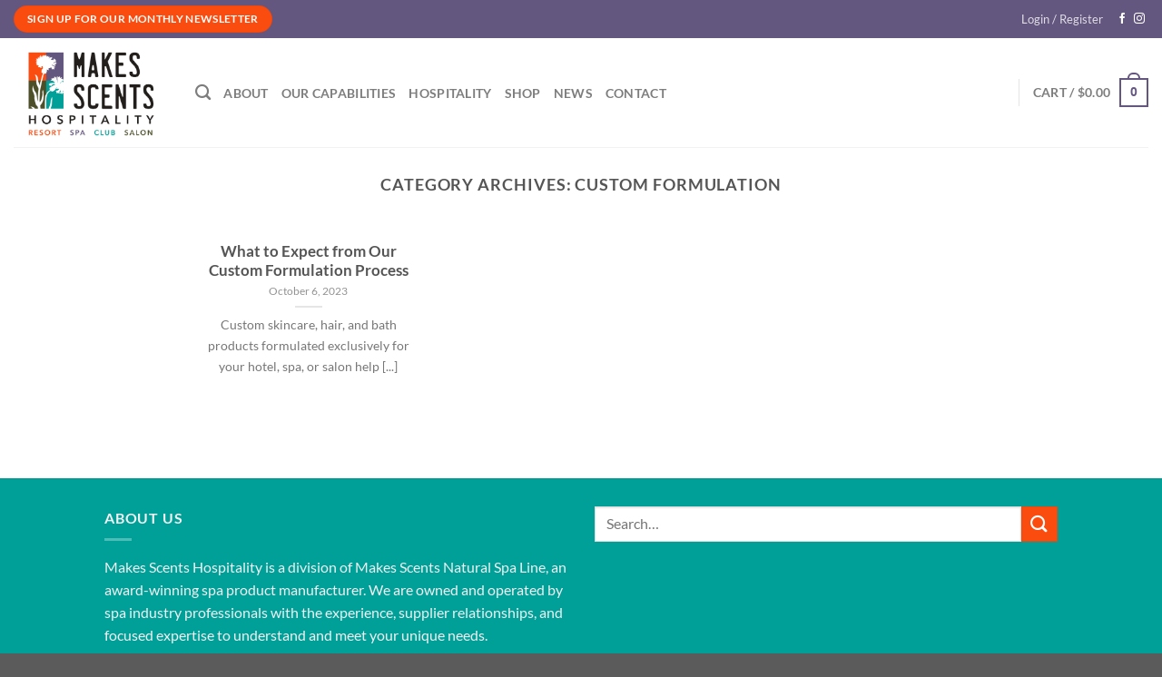

--- FILE ---
content_type: text/html; charset=utf-8
request_url: https://www.google.com/recaptcha/api2/anchor?ar=1&k=6LcZYKoeAAAAAL96xD9FnKdFCyGN_wYlIl67k2SV&co=aHR0cHM6Ly9tc2hvc3BpdGFsaXR5LmNvOjQ0Mw..&hl=en&v=PoyoqOPhxBO7pBk68S4YbpHZ&size=normal&anchor-ms=20000&execute-ms=30000&cb=1qeqo9bzbzxs
body_size: 49426
content:
<!DOCTYPE HTML><html dir="ltr" lang="en"><head><meta http-equiv="Content-Type" content="text/html; charset=UTF-8">
<meta http-equiv="X-UA-Compatible" content="IE=edge">
<title>reCAPTCHA</title>
<style type="text/css">
/* cyrillic-ext */
@font-face {
  font-family: 'Roboto';
  font-style: normal;
  font-weight: 400;
  font-stretch: 100%;
  src: url(//fonts.gstatic.com/s/roboto/v48/KFO7CnqEu92Fr1ME7kSn66aGLdTylUAMa3GUBHMdazTgWw.woff2) format('woff2');
  unicode-range: U+0460-052F, U+1C80-1C8A, U+20B4, U+2DE0-2DFF, U+A640-A69F, U+FE2E-FE2F;
}
/* cyrillic */
@font-face {
  font-family: 'Roboto';
  font-style: normal;
  font-weight: 400;
  font-stretch: 100%;
  src: url(//fonts.gstatic.com/s/roboto/v48/KFO7CnqEu92Fr1ME7kSn66aGLdTylUAMa3iUBHMdazTgWw.woff2) format('woff2');
  unicode-range: U+0301, U+0400-045F, U+0490-0491, U+04B0-04B1, U+2116;
}
/* greek-ext */
@font-face {
  font-family: 'Roboto';
  font-style: normal;
  font-weight: 400;
  font-stretch: 100%;
  src: url(//fonts.gstatic.com/s/roboto/v48/KFO7CnqEu92Fr1ME7kSn66aGLdTylUAMa3CUBHMdazTgWw.woff2) format('woff2');
  unicode-range: U+1F00-1FFF;
}
/* greek */
@font-face {
  font-family: 'Roboto';
  font-style: normal;
  font-weight: 400;
  font-stretch: 100%;
  src: url(//fonts.gstatic.com/s/roboto/v48/KFO7CnqEu92Fr1ME7kSn66aGLdTylUAMa3-UBHMdazTgWw.woff2) format('woff2');
  unicode-range: U+0370-0377, U+037A-037F, U+0384-038A, U+038C, U+038E-03A1, U+03A3-03FF;
}
/* math */
@font-face {
  font-family: 'Roboto';
  font-style: normal;
  font-weight: 400;
  font-stretch: 100%;
  src: url(//fonts.gstatic.com/s/roboto/v48/KFO7CnqEu92Fr1ME7kSn66aGLdTylUAMawCUBHMdazTgWw.woff2) format('woff2');
  unicode-range: U+0302-0303, U+0305, U+0307-0308, U+0310, U+0312, U+0315, U+031A, U+0326-0327, U+032C, U+032F-0330, U+0332-0333, U+0338, U+033A, U+0346, U+034D, U+0391-03A1, U+03A3-03A9, U+03B1-03C9, U+03D1, U+03D5-03D6, U+03F0-03F1, U+03F4-03F5, U+2016-2017, U+2034-2038, U+203C, U+2040, U+2043, U+2047, U+2050, U+2057, U+205F, U+2070-2071, U+2074-208E, U+2090-209C, U+20D0-20DC, U+20E1, U+20E5-20EF, U+2100-2112, U+2114-2115, U+2117-2121, U+2123-214F, U+2190, U+2192, U+2194-21AE, U+21B0-21E5, U+21F1-21F2, U+21F4-2211, U+2213-2214, U+2216-22FF, U+2308-230B, U+2310, U+2319, U+231C-2321, U+2336-237A, U+237C, U+2395, U+239B-23B7, U+23D0, U+23DC-23E1, U+2474-2475, U+25AF, U+25B3, U+25B7, U+25BD, U+25C1, U+25CA, U+25CC, U+25FB, U+266D-266F, U+27C0-27FF, U+2900-2AFF, U+2B0E-2B11, U+2B30-2B4C, U+2BFE, U+3030, U+FF5B, U+FF5D, U+1D400-1D7FF, U+1EE00-1EEFF;
}
/* symbols */
@font-face {
  font-family: 'Roboto';
  font-style: normal;
  font-weight: 400;
  font-stretch: 100%;
  src: url(//fonts.gstatic.com/s/roboto/v48/KFO7CnqEu92Fr1ME7kSn66aGLdTylUAMaxKUBHMdazTgWw.woff2) format('woff2');
  unicode-range: U+0001-000C, U+000E-001F, U+007F-009F, U+20DD-20E0, U+20E2-20E4, U+2150-218F, U+2190, U+2192, U+2194-2199, U+21AF, U+21E6-21F0, U+21F3, U+2218-2219, U+2299, U+22C4-22C6, U+2300-243F, U+2440-244A, U+2460-24FF, U+25A0-27BF, U+2800-28FF, U+2921-2922, U+2981, U+29BF, U+29EB, U+2B00-2BFF, U+4DC0-4DFF, U+FFF9-FFFB, U+10140-1018E, U+10190-1019C, U+101A0, U+101D0-101FD, U+102E0-102FB, U+10E60-10E7E, U+1D2C0-1D2D3, U+1D2E0-1D37F, U+1F000-1F0FF, U+1F100-1F1AD, U+1F1E6-1F1FF, U+1F30D-1F30F, U+1F315, U+1F31C, U+1F31E, U+1F320-1F32C, U+1F336, U+1F378, U+1F37D, U+1F382, U+1F393-1F39F, U+1F3A7-1F3A8, U+1F3AC-1F3AF, U+1F3C2, U+1F3C4-1F3C6, U+1F3CA-1F3CE, U+1F3D4-1F3E0, U+1F3ED, U+1F3F1-1F3F3, U+1F3F5-1F3F7, U+1F408, U+1F415, U+1F41F, U+1F426, U+1F43F, U+1F441-1F442, U+1F444, U+1F446-1F449, U+1F44C-1F44E, U+1F453, U+1F46A, U+1F47D, U+1F4A3, U+1F4B0, U+1F4B3, U+1F4B9, U+1F4BB, U+1F4BF, U+1F4C8-1F4CB, U+1F4D6, U+1F4DA, U+1F4DF, U+1F4E3-1F4E6, U+1F4EA-1F4ED, U+1F4F7, U+1F4F9-1F4FB, U+1F4FD-1F4FE, U+1F503, U+1F507-1F50B, U+1F50D, U+1F512-1F513, U+1F53E-1F54A, U+1F54F-1F5FA, U+1F610, U+1F650-1F67F, U+1F687, U+1F68D, U+1F691, U+1F694, U+1F698, U+1F6AD, U+1F6B2, U+1F6B9-1F6BA, U+1F6BC, U+1F6C6-1F6CF, U+1F6D3-1F6D7, U+1F6E0-1F6EA, U+1F6F0-1F6F3, U+1F6F7-1F6FC, U+1F700-1F7FF, U+1F800-1F80B, U+1F810-1F847, U+1F850-1F859, U+1F860-1F887, U+1F890-1F8AD, U+1F8B0-1F8BB, U+1F8C0-1F8C1, U+1F900-1F90B, U+1F93B, U+1F946, U+1F984, U+1F996, U+1F9E9, U+1FA00-1FA6F, U+1FA70-1FA7C, U+1FA80-1FA89, U+1FA8F-1FAC6, U+1FACE-1FADC, U+1FADF-1FAE9, U+1FAF0-1FAF8, U+1FB00-1FBFF;
}
/* vietnamese */
@font-face {
  font-family: 'Roboto';
  font-style: normal;
  font-weight: 400;
  font-stretch: 100%;
  src: url(//fonts.gstatic.com/s/roboto/v48/KFO7CnqEu92Fr1ME7kSn66aGLdTylUAMa3OUBHMdazTgWw.woff2) format('woff2');
  unicode-range: U+0102-0103, U+0110-0111, U+0128-0129, U+0168-0169, U+01A0-01A1, U+01AF-01B0, U+0300-0301, U+0303-0304, U+0308-0309, U+0323, U+0329, U+1EA0-1EF9, U+20AB;
}
/* latin-ext */
@font-face {
  font-family: 'Roboto';
  font-style: normal;
  font-weight: 400;
  font-stretch: 100%;
  src: url(//fonts.gstatic.com/s/roboto/v48/KFO7CnqEu92Fr1ME7kSn66aGLdTylUAMa3KUBHMdazTgWw.woff2) format('woff2');
  unicode-range: U+0100-02BA, U+02BD-02C5, U+02C7-02CC, U+02CE-02D7, U+02DD-02FF, U+0304, U+0308, U+0329, U+1D00-1DBF, U+1E00-1E9F, U+1EF2-1EFF, U+2020, U+20A0-20AB, U+20AD-20C0, U+2113, U+2C60-2C7F, U+A720-A7FF;
}
/* latin */
@font-face {
  font-family: 'Roboto';
  font-style: normal;
  font-weight: 400;
  font-stretch: 100%;
  src: url(//fonts.gstatic.com/s/roboto/v48/KFO7CnqEu92Fr1ME7kSn66aGLdTylUAMa3yUBHMdazQ.woff2) format('woff2');
  unicode-range: U+0000-00FF, U+0131, U+0152-0153, U+02BB-02BC, U+02C6, U+02DA, U+02DC, U+0304, U+0308, U+0329, U+2000-206F, U+20AC, U+2122, U+2191, U+2193, U+2212, U+2215, U+FEFF, U+FFFD;
}
/* cyrillic-ext */
@font-face {
  font-family: 'Roboto';
  font-style: normal;
  font-weight: 500;
  font-stretch: 100%;
  src: url(//fonts.gstatic.com/s/roboto/v48/KFO7CnqEu92Fr1ME7kSn66aGLdTylUAMa3GUBHMdazTgWw.woff2) format('woff2');
  unicode-range: U+0460-052F, U+1C80-1C8A, U+20B4, U+2DE0-2DFF, U+A640-A69F, U+FE2E-FE2F;
}
/* cyrillic */
@font-face {
  font-family: 'Roboto';
  font-style: normal;
  font-weight: 500;
  font-stretch: 100%;
  src: url(//fonts.gstatic.com/s/roboto/v48/KFO7CnqEu92Fr1ME7kSn66aGLdTylUAMa3iUBHMdazTgWw.woff2) format('woff2');
  unicode-range: U+0301, U+0400-045F, U+0490-0491, U+04B0-04B1, U+2116;
}
/* greek-ext */
@font-face {
  font-family: 'Roboto';
  font-style: normal;
  font-weight: 500;
  font-stretch: 100%;
  src: url(//fonts.gstatic.com/s/roboto/v48/KFO7CnqEu92Fr1ME7kSn66aGLdTylUAMa3CUBHMdazTgWw.woff2) format('woff2');
  unicode-range: U+1F00-1FFF;
}
/* greek */
@font-face {
  font-family: 'Roboto';
  font-style: normal;
  font-weight: 500;
  font-stretch: 100%;
  src: url(//fonts.gstatic.com/s/roboto/v48/KFO7CnqEu92Fr1ME7kSn66aGLdTylUAMa3-UBHMdazTgWw.woff2) format('woff2');
  unicode-range: U+0370-0377, U+037A-037F, U+0384-038A, U+038C, U+038E-03A1, U+03A3-03FF;
}
/* math */
@font-face {
  font-family: 'Roboto';
  font-style: normal;
  font-weight: 500;
  font-stretch: 100%;
  src: url(//fonts.gstatic.com/s/roboto/v48/KFO7CnqEu92Fr1ME7kSn66aGLdTylUAMawCUBHMdazTgWw.woff2) format('woff2');
  unicode-range: U+0302-0303, U+0305, U+0307-0308, U+0310, U+0312, U+0315, U+031A, U+0326-0327, U+032C, U+032F-0330, U+0332-0333, U+0338, U+033A, U+0346, U+034D, U+0391-03A1, U+03A3-03A9, U+03B1-03C9, U+03D1, U+03D5-03D6, U+03F0-03F1, U+03F4-03F5, U+2016-2017, U+2034-2038, U+203C, U+2040, U+2043, U+2047, U+2050, U+2057, U+205F, U+2070-2071, U+2074-208E, U+2090-209C, U+20D0-20DC, U+20E1, U+20E5-20EF, U+2100-2112, U+2114-2115, U+2117-2121, U+2123-214F, U+2190, U+2192, U+2194-21AE, U+21B0-21E5, U+21F1-21F2, U+21F4-2211, U+2213-2214, U+2216-22FF, U+2308-230B, U+2310, U+2319, U+231C-2321, U+2336-237A, U+237C, U+2395, U+239B-23B7, U+23D0, U+23DC-23E1, U+2474-2475, U+25AF, U+25B3, U+25B7, U+25BD, U+25C1, U+25CA, U+25CC, U+25FB, U+266D-266F, U+27C0-27FF, U+2900-2AFF, U+2B0E-2B11, U+2B30-2B4C, U+2BFE, U+3030, U+FF5B, U+FF5D, U+1D400-1D7FF, U+1EE00-1EEFF;
}
/* symbols */
@font-face {
  font-family: 'Roboto';
  font-style: normal;
  font-weight: 500;
  font-stretch: 100%;
  src: url(//fonts.gstatic.com/s/roboto/v48/KFO7CnqEu92Fr1ME7kSn66aGLdTylUAMaxKUBHMdazTgWw.woff2) format('woff2');
  unicode-range: U+0001-000C, U+000E-001F, U+007F-009F, U+20DD-20E0, U+20E2-20E4, U+2150-218F, U+2190, U+2192, U+2194-2199, U+21AF, U+21E6-21F0, U+21F3, U+2218-2219, U+2299, U+22C4-22C6, U+2300-243F, U+2440-244A, U+2460-24FF, U+25A0-27BF, U+2800-28FF, U+2921-2922, U+2981, U+29BF, U+29EB, U+2B00-2BFF, U+4DC0-4DFF, U+FFF9-FFFB, U+10140-1018E, U+10190-1019C, U+101A0, U+101D0-101FD, U+102E0-102FB, U+10E60-10E7E, U+1D2C0-1D2D3, U+1D2E0-1D37F, U+1F000-1F0FF, U+1F100-1F1AD, U+1F1E6-1F1FF, U+1F30D-1F30F, U+1F315, U+1F31C, U+1F31E, U+1F320-1F32C, U+1F336, U+1F378, U+1F37D, U+1F382, U+1F393-1F39F, U+1F3A7-1F3A8, U+1F3AC-1F3AF, U+1F3C2, U+1F3C4-1F3C6, U+1F3CA-1F3CE, U+1F3D4-1F3E0, U+1F3ED, U+1F3F1-1F3F3, U+1F3F5-1F3F7, U+1F408, U+1F415, U+1F41F, U+1F426, U+1F43F, U+1F441-1F442, U+1F444, U+1F446-1F449, U+1F44C-1F44E, U+1F453, U+1F46A, U+1F47D, U+1F4A3, U+1F4B0, U+1F4B3, U+1F4B9, U+1F4BB, U+1F4BF, U+1F4C8-1F4CB, U+1F4D6, U+1F4DA, U+1F4DF, U+1F4E3-1F4E6, U+1F4EA-1F4ED, U+1F4F7, U+1F4F9-1F4FB, U+1F4FD-1F4FE, U+1F503, U+1F507-1F50B, U+1F50D, U+1F512-1F513, U+1F53E-1F54A, U+1F54F-1F5FA, U+1F610, U+1F650-1F67F, U+1F687, U+1F68D, U+1F691, U+1F694, U+1F698, U+1F6AD, U+1F6B2, U+1F6B9-1F6BA, U+1F6BC, U+1F6C6-1F6CF, U+1F6D3-1F6D7, U+1F6E0-1F6EA, U+1F6F0-1F6F3, U+1F6F7-1F6FC, U+1F700-1F7FF, U+1F800-1F80B, U+1F810-1F847, U+1F850-1F859, U+1F860-1F887, U+1F890-1F8AD, U+1F8B0-1F8BB, U+1F8C0-1F8C1, U+1F900-1F90B, U+1F93B, U+1F946, U+1F984, U+1F996, U+1F9E9, U+1FA00-1FA6F, U+1FA70-1FA7C, U+1FA80-1FA89, U+1FA8F-1FAC6, U+1FACE-1FADC, U+1FADF-1FAE9, U+1FAF0-1FAF8, U+1FB00-1FBFF;
}
/* vietnamese */
@font-face {
  font-family: 'Roboto';
  font-style: normal;
  font-weight: 500;
  font-stretch: 100%;
  src: url(//fonts.gstatic.com/s/roboto/v48/KFO7CnqEu92Fr1ME7kSn66aGLdTylUAMa3OUBHMdazTgWw.woff2) format('woff2');
  unicode-range: U+0102-0103, U+0110-0111, U+0128-0129, U+0168-0169, U+01A0-01A1, U+01AF-01B0, U+0300-0301, U+0303-0304, U+0308-0309, U+0323, U+0329, U+1EA0-1EF9, U+20AB;
}
/* latin-ext */
@font-face {
  font-family: 'Roboto';
  font-style: normal;
  font-weight: 500;
  font-stretch: 100%;
  src: url(//fonts.gstatic.com/s/roboto/v48/KFO7CnqEu92Fr1ME7kSn66aGLdTylUAMa3KUBHMdazTgWw.woff2) format('woff2');
  unicode-range: U+0100-02BA, U+02BD-02C5, U+02C7-02CC, U+02CE-02D7, U+02DD-02FF, U+0304, U+0308, U+0329, U+1D00-1DBF, U+1E00-1E9F, U+1EF2-1EFF, U+2020, U+20A0-20AB, U+20AD-20C0, U+2113, U+2C60-2C7F, U+A720-A7FF;
}
/* latin */
@font-face {
  font-family: 'Roboto';
  font-style: normal;
  font-weight: 500;
  font-stretch: 100%;
  src: url(//fonts.gstatic.com/s/roboto/v48/KFO7CnqEu92Fr1ME7kSn66aGLdTylUAMa3yUBHMdazQ.woff2) format('woff2');
  unicode-range: U+0000-00FF, U+0131, U+0152-0153, U+02BB-02BC, U+02C6, U+02DA, U+02DC, U+0304, U+0308, U+0329, U+2000-206F, U+20AC, U+2122, U+2191, U+2193, U+2212, U+2215, U+FEFF, U+FFFD;
}
/* cyrillic-ext */
@font-face {
  font-family: 'Roboto';
  font-style: normal;
  font-weight: 900;
  font-stretch: 100%;
  src: url(//fonts.gstatic.com/s/roboto/v48/KFO7CnqEu92Fr1ME7kSn66aGLdTylUAMa3GUBHMdazTgWw.woff2) format('woff2');
  unicode-range: U+0460-052F, U+1C80-1C8A, U+20B4, U+2DE0-2DFF, U+A640-A69F, U+FE2E-FE2F;
}
/* cyrillic */
@font-face {
  font-family: 'Roboto';
  font-style: normal;
  font-weight: 900;
  font-stretch: 100%;
  src: url(//fonts.gstatic.com/s/roboto/v48/KFO7CnqEu92Fr1ME7kSn66aGLdTylUAMa3iUBHMdazTgWw.woff2) format('woff2');
  unicode-range: U+0301, U+0400-045F, U+0490-0491, U+04B0-04B1, U+2116;
}
/* greek-ext */
@font-face {
  font-family: 'Roboto';
  font-style: normal;
  font-weight: 900;
  font-stretch: 100%;
  src: url(//fonts.gstatic.com/s/roboto/v48/KFO7CnqEu92Fr1ME7kSn66aGLdTylUAMa3CUBHMdazTgWw.woff2) format('woff2');
  unicode-range: U+1F00-1FFF;
}
/* greek */
@font-face {
  font-family: 'Roboto';
  font-style: normal;
  font-weight: 900;
  font-stretch: 100%;
  src: url(//fonts.gstatic.com/s/roboto/v48/KFO7CnqEu92Fr1ME7kSn66aGLdTylUAMa3-UBHMdazTgWw.woff2) format('woff2');
  unicode-range: U+0370-0377, U+037A-037F, U+0384-038A, U+038C, U+038E-03A1, U+03A3-03FF;
}
/* math */
@font-face {
  font-family: 'Roboto';
  font-style: normal;
  font-weight: 900;
  font-stretch: 100%;
  src: url(//fonts.gstatic.com/s/roboto/v48/KFO7CnqEu92Fr1ME7kSn66aGLdTylUAMawCUBHMdazTgWw.woff2) format('woff2');
  unicode-range: U+0302-0303, U+0305, U+0307-0308, U+0310, U+0312, U+0315, U+031A, U+0326-0327, U+032C, U+032F-0330, U+0332-0333, U+0338, U+033A, U+0346, U+034D, U+0391-03A1, U+03A3-03A9, U+03B1-03C9, U+03D1, U+03D5-03D6, U+03F0-03F1, U+03F4-03F5, U+2016-2017, U+2034-2038, U+203C, U+2040, U+2043, U+2047, U+2050, U+2057, U+205F, U+2070-2071, U+2074-208E, U+2090-209C, U+20D0-20DC, U+20E1, U+20E5-20EF, U+2100-2112, U+2114-2115, U+2117-2121, U+2123-214F, U+2190, U+2192, U+2194-21AE, U+21B0-21E5, U+21F1-21F2, U+21F4-2211, U+2213-2214, U+2216-22FF, U+2308-230B, U+2310, U+2319, U+231C-2321, U+2336-237A, U+237C, U+2395, U+239B-23B7, U+23D0, U+23DC-23E1, U+2474-2475, U+25AF, U+25B3, U+25B7, U+25BD, U+25C1, U+25CA, U+25CC, U+25FB, U+266D-266F, U+27C0-27FF, U+2900-2AFF, U+2B0E-2B11, U+2B30-2B4C, U+2BFE, U+3030, U+FF5B, U+FF5D, U+1D400-1D7FF, U+1EE00-1EEFF;
}
/* symbols */
@font-face {
  font-family: 'Roboto';
  font-style: normal;
  font-weight: 900;
  font-stretch: 100%;
  src: url(//fonts.gstatic.com/s/roboto/v48/KFO7CnqEu92Fr1ME7kSn66aGLdTylUAMaxKUBHMdazTgWw.woff2) format('woff2');
  unicode-range: U+0001-000C, U+000E-001F, U+007F-009F, U+20DD-20E0, U+20E2-20E4, U+2150-218F, U+2190, U+2192, U+2194-2199, U+21AF, U+21E6-21F0, U+21F3, U+2218-2219, U+2299, U+22C4-22C6, U+2300-243F, U+2440-244A, U+2460-24FF, U+25A0-27BF, U+2800-28FF, U+2921-2922, U+2981, U+29BF, U+29EB, U+2B00-2BFF, U+4DC0-4DFF, U+FFF9-FFFB, U+10140-1018E, U+10190-1019C, U+101A0, U+101D0-101FD, U+102E0-102FB, U+10E60-10E7E, U+1D2C0-1D2D3, U+1D2E0-1D37F, U+1F000-1F0FF, U+1F100-1F1AD, U+1F1E6-1F1FF, U+1F30D-1F30F, U+1F315, U+1F31C, U+1F31E, U+1F320-1F32C, U+1F336, U+1F378, U+1F37D, U+1F382, U+1F393-1F39F, U+1F3A7-1F3A8, U+1F3AC-1F3AF, U+1F3C2, U+1F3C4-1F3C6, U+1F3CA-1F3CE, U+1F3D4-1F3E0, U+1F3ED, U+1F3F1-1F3F3, U+1F3F5-1F3F7, U+1F408, U+1F415, U+1F41F, U+1F426, U+1F43F, U+1F441-1F442, U+1F444, U+1F446-1F449, U+1F44C-1F44E, U+1F453, U+1F46A, U+1F47D, U+1F4A3, U+1F4B0, U+1F4B3, U+1F4B9, U+1F4BB, U+1F4BF, U+1F4C8-1F4CB, U+1F4D6, U+1F4DA, U+1F4DF, U+1F4E3-1F4E6, U+1F4EA-1F4ED, U+1F4F7, U+1F4F9-1F4FB, U+1F4FD-1F4FE, U+1F503, U+1F507-1F50B, U+1F50D, U+1F512-1F513, U+1F53E-1F54A, U+1F54F-1F5FA, U+1F610, U+1F650-1F67F, U+1F687, U+1F68D, U+1F691, U+1F694, U+1F698, U+1F6AD, U+1F6B2, U+1F6B9-1F6BA, U+1F6BC, U+1F6C6-1F6CF, U+1F6D3-1F6D7, U+1F6E0-1F6EA, U+1F6F0-1F6F3, U+1F6F7-1F6FC, U+1F700-1F7FF, U+1F800-1F80B, U+1F810-1F847, U+1F850-1F859, U+1F860-1F887, U+1F890-1F8AD, U+1F8B0-1F8BB, U+1F8C0-1F8C1, U+1F900-1F90B, U+1F93B, U+1F946, U+1F984, U+1F996, U+1F9E9, U+1FA00-1FA6F, U+1FA70-1FA7C, U+1FA80-1FA89, U+1FA8F-1FAC6, U+1FACE-1FADC, U+1FADF-1FAE9, U+1FAF0-1FAF8, U+1FB00-1FBFF;
}
/* vietnamese */
@font-face {
  font-family: 'Roboto';
  font-style: normal;
  font-weight: 900;
  font-stretch: 100%;
  src: url(//fonts.gstatic.com/s/roboto/v48/KFO7CnqEu92Fr1ME7kSn66aGLdTylUAMa3OUBHMdazTgWw.woff2) format('woff2');
  unicode-range: U+0102-0103, U+0110-0111, U+0128-0129, U+0168-0169, U+01A0-01A1, U+01AF-01B0, U+0300-0301, U+0303-0304, U+0308-0309, U+0323, U+0329, U+1EA0-1EF9, U+20AB;
}
/* latin-ext */
@font-face {
  font-family: 'Roboto';
  font-style: normal;
  font-weight: 900;
  font-stretch: 100%;
  src: url(//fonts.gstatic.com/s/roboto/v48/KFO7CnqEu92Fr1ME7kSn66aGLdTylUAMa3KUBHMdazTgWw.woff2) format('woff2');
  unicode-range: U+0100-02BA, U+02BD-02C5, U+02C7-02CC, U+02CE-02D7, U+02DD-02FF, U+0304, U+0308, U+0329, U+1D00-1DBF, U+1E00-1E9F, U+1EF2-1EFF, U+2020, U+20A0-20AB, U+20AD-20C0, U+2113, U+2C60-2C7F, U+A720-A7FF;
}
/* latin */
@font-face {
  font-family: 'Roboto';
  font-style: normal;
  font-weight: 900;
  font-stretch: 100%;
  src: url(//fonts.gstatic.com/s/roboto/v48/KFO7CnqEu92Fr1ME7kSn66aGLdTylUAMa3yUBHMdazQ.woff2) format('woff2');
  unicode-range: U+0000-00FF, U+0131, U+0152-0153, U+02BB-02BC, U+02C6, U+02DA, U+02DC, U+0304, U+0308, U+0329, U+2000-206F, U+20AC, U+2122, U+2191, U+2193, U+2212, U+2215, U+FEFF, U+FFFD;
}

</style>
<link rel="stylesheet" type="text/css" href="https://www.gstatic.com/recaptcha/releases/PoyoqOPhxBO7pBk68S4YbpHZ/styles__ltr.css">
<script nonce="J0VcsOZxLSRZxM3IgEQHdg" type="text/javascript">window['__recaptcha_api'] = 'https://www.google.com/recaptcha/api2/';</script>
<script type="text/javascript" src="https://www.gstatic.com/recaptcha/releases/PoyoqOPhxBO7pBk68S4YbpHZ/recaptcha__en.js" nonce="J0VcsOZxLSRZxM3IgEQHdg">
      
    </script></head>
<body><div id="rc-anchor-alert" class="rc-anchor-alert"></div>
<input type="hidden" id="recaptcha-token" value="[base64]">
<script type="text/javascript" nonce="J0VcsOZxLSRZxM3IgEQHdg">
      recaptcha.anchor.Main.init("[\x22ainput\x22,[\x22bgdata\x22,\x22\x22,\[base64]/[base64]/[base64]/bmV3IHJbeF0oY1swXSk6RT09Mj9uZXcgclt4XShjWzBdLGNbMV0pOkU9PTM/bmV3IHJbeF0oY1swXSxjWzFdLGNbMl0pOkU9PTQ/[base64]/[base64]/[base64]/[base64]/[base64]/[base64]/[base64]/[base64]\x22,\[base64]\x22,\x22w5bCtkLCp8OjJsOCHsK3ci7CqsObQsKJM0lWwrNOw4DDnk3DncOTw75QwrI4X216w6nDpMOow6/DqsOnwoHDnsK4w6wlwohoFcKQQMOsw7PCrMK3w4HDrsKUwoc+w4TDnSdsTXElZcOSw6c5w7TCmGzDtg/DtcOCwp7DoS7CusOJwpRWw5rDkFXDkCMbw4NDAMKrU8KLYUfDp8KKwqccH8KbTxkDbMKFwppnw7/CiVTDjcOyw60qImo9w4kIcXJGw6p/YsOyHn3Dn8KjUXzCgMKaN8KLIBXCnzvCtcO1w4bCncKKAx11w5BRwq5BPVV5K8OeHsKuwpfChcO0CHvDjMODwpYDwp85w7dLwoPCucKKSsOIw4rDjm/Dn2fCncKgO8KuAzYLw6DDiMKVwpbChSZOw7nCqMK6w5ApG8OLMcOrLMOjURF4c8Ovw5vCgWYYfsOPdnUqUB3CjXbDu8KKPGtjw5/DomR0wph2JiPDsQh0wpnDrADCr1gOZF5Cw5fCk190ZcOewqIEwq3DnT0Lw6zCrxB+ScOnQ8KfJsOgFMOTSkDDsiF4w5fChzTDsxF1S8Kcw4UXwpzDqcORR8OcO0bDr8OkSsOuTsKqw4rDqMKxOhxtbcO5w4DCvWDCm0QMwoI/[base64]/Dvj0dw4bCvEFHw6VsMmzCpxvClE7CucONcMO4FcOKUsO6dRRRKm07wrxtDsKTw5/CpGIgw50Sw5LDlMKtXsKFw5Zsw6HDgx3CviwDBzjDtVXCpQovw6lqw5tGVGvCscOWw4jCgMKqw6MRw7jDgsOqw7pIwr0SU8OwC8OGCcKtYMOaw73CqMOow6/[base64]/[base64]/[base64]/CnQLCuMKZw5fCkRfDnMK3wqvChMOrwrsxwrDDhwxJdGJuw6NUZsO+ecOlBMO/wohNZjHCiVbDnTbDmMKWBE/DscKKw7zCnzM6w63CvsKwLh3CrE5+a8K2SirDsGwyPnpXG8ORPHwTRVLDsXXDgGHDhMKnw6XDn8ODYMOuGVLDkcOxY1F2McKxw65bIEDDj3RKJ8K9w7rChMK5asOnwr/ChETDlsOBw4orwqHDiQTDlsOtw6Fiwq4BwqrCmMKoWcKEw7NbwovCi0vCqjJCw47DkSnCuivDvMO9DcOoYMOdLXk1woccw5kzw5DDs1IddyJ6wpR3DsOqE0ouw7zCvWwYQS/[base64]/[base64]/[base64]/[base64]/Q3QYw7UrwrsbDMODK8KiHTvDnsKsdH3Dh8O1DnTDh8OoNSFZMjUMZsKuwqlRCU1gw5ciDgHDlnMvNXp2Q39MfQLDk8KFw7jCosO2L8KgOmXDpSLDisKWBMKcw5/[base64]/DqcKSREBeHlzCgcKxLQd1eRs5w74bwqbCjRfDisOEIMO6Z0fDl8OnLG3DqcK/BxYVw6TCsRjDqMO5w5bDnsKOwrAuw7jDr8OiYCfDvVTDnm4uwqApwpLCvCxRw4HCohvCkwNgw7DDkWIzLMOIwpTCtwbDmyBowqM+w77CmMK/w7RkQlFcIsOmAsKeJMOwwpdWw4XCvsKvw54WLgACHcK/AgwvHlY2w5rDswzCrDVhNxwlw5zCgWVBw5/CrypLw6zDmnrDscKvP8OjNA8Nw7/[base64]/wqEhPx3CtcOfwrwKfSbDpMKvwrjDlR7Cu8Kew5PDoMO6X1xZbsK2IgjCjMOkw7IpPsKow7BIwrIawqXCq8ODFXDDrMKeUzNJRsObwrRfS3tQO0XCpHTDm08qwoZCwrh1ex0bDMKqw5J7FCvCtg7DtHEzw4xVRG/[base64]/HjE2woHDi8K0Zx45QXPDi8OLwp7DkUlCPcKtwrfDtMOmwq/CjsKhMAHDkDzDsMOcTcO0w41KSmE5RDDDo2Nfwr/Dild8bsODwpjCn8OcdhsfwrAEwrjDphzDikIrwrQ7ZMOoIEx/w6PDsnDCkhgGU1fCmlZJdcKrFMO/wq3DmWU+woxYasOBw6TDrsK9JcK1wq3DqMO8wq8Yw7QJesO3w73DvMKfRCU8XsKiaMO8HsKgwpp6ZCpGwpM3woo+NBhfKgTCpRhXC8KYN2oLWh4qw5BYDcKvw6zCp8OnOx8Fw7NII8KtAsKAwqoibgPCr1A0c8KbXjXDqcOwLMOWwoJ1e8Ksw6XDqgYbw5Y7w5g/Z8ORbSbCvMOoIcK+wqHDi8OGwokQZ1vDg2DDsD92wponw7vDkMO/ekPDucK2FGvDm8OTfsO7BAHCnCBNw6lnwojChAUoKcO2MSQtwp1cMMK+wpbDkG3ClkHDvgLDnsOUwovDr8KmWsOHW0YBw5JiXEhrYMOWTHjDscKNK8KHw64fQQXDlD4iSnPDnsKQw6MRSsKOFDRZw7AhwpoPwqg0w6/CkHLCsMKLLBcYT8O0ZcKyU8KsZG55wpLDhQQtw4gjfibCusOLwp8Zd2V/[base64]/CssKmwrnCsMObY3s/wrLDm8KmMlTCqsOlwqplw5FKU8KfA8OqNsKQwpVYa8Oqw5JVwoLDmmtuUW1EAsK8wphAYcO8fRQaCF8jdMKPYcOuwq4ewqMtwo5RWcOnCsKUI8OsalDCljdsw6B9w7jClMK7Yg9NXsKbwos1A1fDiiDCv2LDnzBBCC7ClRc9f8OmLcKLZX/CnsKlwqnCl1jDo8OOwqdleBJxwpF6w5TCoW0Lw4DDm1kHXRbDosKjDjhGwohfwoFlw7nDmgMgwp7DlMKIeC5ENVNDw5Ffw4rDmhICFMOTSgF0wr/DucKSAMOTfknDmMOeIMKww4TDoMOAMW4DYGpJw57Dvg1Ow5XCoMOTw7nCkcKUBX/DnW98AVIxwonDucK/UwIgw6HCgMORA30/[base64]/Dt0TCvsOERcOPC0ARwrEcwpkJaywswqpSw6jClCA1w51AUcOPwpPDi8O0wrtDXMOLRyBQwqEAecOMwpzDol/DlGMMbhxDwop4wr3DgcK1wpLDssKXw53CjMOQesKyw6HCo1AlYcKiQ8Onw6RCw6LCusKVZE7DpsKyPgPCu8K4XsOMOH1Xw7/Cul3CtkfDrMOkw5fCj8K+KHpkLMOtw4ZGaVMqwo3DiGYaTcKkwpzCpsKGGlrDjgRiRgXCrQDDo8KswonCsBzCqcKgw6nCt1/CkT3DtlgcQMOpSmQwGWbCliFHLmsBwrTCmcOMD2tPWBvCr8OgwqMfBGg0RBzDpMOXwo7CtcKxw4bCiFXDt8O1woPDiGZWwqHCgsOswrXCkcOVDCzDpcOHw5xBw54tw4bDt8O1w5l+w65yLx9nFMO1Eh7DrD/Cn8OIb8OjOcKVw4/DmcO+D8Okw5NOJ8OKFwbChHoqw4AKZMOkesKAKVUVw4AnP8OqP3TDk8OPJQ7DhcOlIcOVUijCpFJyXgXCmB/DolRXMcOiXWl9w5HDv1vCrsOpwoBGw7lvwqnDusOaw6B2MWvDgMOrwoHDjGHDqMKxeMKNw5jDmkXDlmTDncOvwoXDmToRL8KYB3jCkDnDjMKqw6rCsRZlbHTClzLCr8OZN8Opw6nDoD7DunLClwZqwo3Dr8KzU1/[base64]/[base64]/DgjLDm112w7nDi8O2wqTDuTNlw4kJQ8OEB8Kww57CmMOEesKKZ8OLwoXDgMKvC8OHfMOBO8Oqw5jCtcKdw6xRwobDuQAVw5hMwoZFw5wdwpjDpQbDhALCkcO6wrjCszwNwq7DhMKjPVRFw5bDnD/CunTDhU/DnXBWw5cIw7Iew6guHAdnG2FLL8O+GcOFwpQJw5/CnWNjMwsuw5jCs8ObbsOXXm8kwqPCrsK4w5nDosObwr0Gw5rCjMOzKcKyw4vCqMOATFJ4w5jCtzHCgxfCnBLDpA/CsSjCiHIkd1s2wrZNwrfDqUdEwqbCoMO1wpvDjsOxwrkawqk/I8O4woFzeQMpw4JGZ8KywqttwohBKntVw4ADX1bCisOPCA5swo/[base64]/[base64]/McO7QMOpwqNOw7PCgsK7woXCkzR/JAvDg3FwNcOvw4PDomArCMOjFsKBw73CrGUcHxjDicO/IwzCgBgJPMOCw5fDp8KAY0PDgX/CmsK+GcOSGG3Cp8OdbMOMwoTDmwQVwq/Co8OcV8KJYcOVwqvCoSpWdSzDkg3CsCVMw6dDw7nCusKuCMKhaMKAwp1sA3V5wonCh8Knw6TCkMK8wq4CHEpfRMOpJsOww7ltUAtxwo1Sw6HDpMOow7scwr7DhCJOwpzCvUU/w5TDk8O6WkjDlcOtw4USw4bDvDfCl0LDvMKzw7RjwrnCpHvDlcO2w7YJbMOCTW7DtMKOw4RID8KBIsOiwqpXw6suIMKfwpFlw7kHEEHDsTJOwpd5e2bColUxYCbCpRjCglFTwowFw7rDuEZCaMKmccKXIjPCksOBwpHChUZfwo/Ci8OpDMKsFsKOYQZOwqvDvsKCL8K4w7AGwoo9wrHDgS7CplQBfV4qDMKww74KKsOcw7HCjsOZw4g7VHUQwpbDkT7CosKfaGBiA23CugnDqgE7T1h1w7HDkzdcY8KcW8OqewDCjcOTw7/DkBnDr8OhA0jDgcKpwp5lw6owUDpQTTrDs8OwE8OtdmNYNcO+w6ZCw4HDkwTDunMBwrvCg8OXO8OpH07DjSxRw6pdwrfDocKuXFzChGh5FsKBwqTDscOIWsO2w4LCjmzDhy09asKTMwF0WsKRc8Kfwp8Lw44lwoLCnMKjwqHCq3guwp3DhlNvUsOLwpc/K8KABkVpYsOxw5/DhcOIw4zCvFTCmcKOwobCvXTDuEnDiDHDtMK3LmXDoDfCnB/DrUB6wqtxw5c3w6TDpTo/wojCtHxdw5vDvxPDiWfClx3DtsK2woY7wqLDhsKLEw7ChlnDnAN+ECXDg8O9w63Do8OcRsOcwqobwrLDiWMxw4/CgyRETMK5wprCn8KoJsOHwoVvwrTCjcO5XsK7w67DvhPCgcKMYFZFVjhJw4PDtkbDl8Ksw6NuwpzCoMO8w6HCocOuwpYtfwJjwpQuwpEuDQglHMOwPWfCtS97bMOZwp47w6J/wq/CmSjDrcKMFHHCgsKowpRaw40SLMOOwqPCsUR7KcKCwoxcMXHCrlcrw6PDgzHCk8K1C8KJV8K3CcOmwrUkwofCpsKzPsOyw5bDr8ORVHBqwoEiwp/DvMOTacO4wqUjwr3Dt8KRw78EZ1jDg8KsKcOsEsOGanwAw4deXUgRwrzDscKewqBBZsKoEcOVNsO2woPDuHrDi2Z+w5/DlMOhw5HDrSPCoEIrw7ACTU7Ckit8ZsOCw5VRw6HChMOKYQlDI8OLDcKwwqXDncK6w4/CpMO4MQPDjcOOQcOVw5vDsAjCrcKgAVJfwr05wprDnMKIw6wHNsK0SXfDhMKww4vCsX7Dv8OMdMOtwqR0ASAGDihNMzR5wrnDlcKyWV9Vw7/Dk25awplsFMO1w4fCn8KIw5jCs0IHXSUKV2tfD0hdw6DDmHwULMKjw6Qhw7HDiSx4a8O0CMKwXcKcwrfCs8OUV210dAHDhUUoMcOZAXDDmjlGwr7CssOresKTw5XDlEHCvMKawpJXwo5JS8Kpw5vDu8OZw4Bhw4jCucKxwoDDnk3CkD/CtmPCr8Kow4zChz/CqMKqwqDDgMKaeXQ+w4Ilw7hNdsKDWiLDlMO7cR3DqcOsd0/[base64]/Cj27DusOgw4J/[base64]/Dh8OQdsOQwol0w6DDjH4xI1hpFcKPH3TCgcOIw6wfAcOSwq0dGlgCwoPDt8OMwrrCrMOZGMKcwp0Me8OZw7/[base64]/[base64]/CqixfHkd4ZF5vBRQUMUrDhgQ2BsKlw6BrwrfCisO9V8KhwqYNwrshaEbDgMKCwoJkLVLCjSxNw4bDqcKvCMKLwpFtIMKhwq/DksOUw6LDgRLCksKrw7xzS0zDscKdecKLHsK9YA5qDBNUJgTCj8K3w5DCizjDgMKWwr9TecOiwqxGG8KtW8OGNMKiBVLDomjDncKxGjDDucKTGXU+V8KiMw1PUMOOMwrDjMKTw607w73CicKRwrsewr4MwrPDvXfDq1jCr8KYGMKkDDfCrsK/FGPCnMKvKsOOw7giw5VcW1YLw5wOMSvCu8Kcw7HCvlUcwp0FdMKwDcKJPMOEwpISKnJYw5XDtsKhJsKWw4TCtsO6QU9fYMKUwqTDosKVw6jDh8KtEkfCgsKNw7/CtxPCoSnDnVY6UTjCm8O3wrAaRMKdw4BEd8OrTsOKw7Ebcm7DgybDkE/Dr07CisOcCS/[base64]/DqMONWsOTNwjDj0hTwr/[base64]/ClinDsT/CrMOCwrs2wrnCsMKTaBXDpT1kw5pJV8KFP2PDiRUGakTDlMKOXX5SwolHw5Jgw7IXwrt2ZsKGCcOPw5wiw5c9D8KML8Oowrc7w5fDgXhnw557wr/DkcKdw67CsEk4wpHCjcOdfsOBw5vDt8KKwrcyZWpuBsOYEcOqCjJQwroQL8K3wp/[base64]/DtMOaNsOBXWcaw6InwoFrw7zDqcObw65DO8KgME0HHcOFw4AJw4Y/XA1Ow5s7EsKIw7sJwrjDpcKkw5IKw5vCsMO/VcKRdcOtdMO7w6PCjcKKw6MYeR5efnY/T8KBw5zDuMOzwpHCtsOfwohLwq8uakkDTGnComMmwpgJJ8Osw4LCjy/DpcOHA1vCiMOwwrrDjcKEI8Oxw4DDo8O3wq3Cp27ClEQcwpzCksOqwrA8w6Utw5TCnsKUw4EQf8KMM8OwYMKew4XDuFIKSGYlw6rChBskwp3ClMO2w5h6LMOXw75/w6/ClMKYwrZNwqo3GQ57FcKJw6Vvwrh5ZHXCjcKBYzcDw6wwLWzCksOLw7gWYMKNwpHDunQnwr9Hw4XCqH3Dkk9iwp/DhzwUKl9qH1gyXcKJwosMwpo3bMO0wrMPwrdGYRrCm8Kow4YYwoJ5A8Kpw4DDnjkHwpTDu2TDhh96ElYfw4AmR8KlD8KYw5ocw7IuMMKaw7LCtD7DmjLCscOXw6HCvcOpewPDjS7CiTF8wrIlwphALVQ6wqDDv8KgB3BxWcK+w4FZDVcFwrJUGT/[base64]/wrfDuDzDlcKwT3rCglY1PcOwRcOkwoLCqTc/Q8KtK8OAwoFBUsKiSR80ATjCoi4ywrLDmsKIw6tkwro/O2dhBifCg07Dp8Omw5QnWmJswrbDuTbDrF5DNToIfcO9wr0VDg9YLcOsw4rDiMO/e8K+w71XPl03IsKuwqQJScOiw67DrMOtW8O0Ji8jwqDCk0TDlsO+EybCqsOfUW81w4TDqnzDoVzDsnwNw4FQwoAAw4pTwrnCp1vCuyzDkwZiw7snw4NQw47DhsKOwp/[base64]/[base64]/[base64]/DkkXDmsO5wqjDrxNbw6tiVDh+IsKzK0HDjFwBf2TDncKTwo/[base64]/DrSDCksOxL3XCtMKqw7dkwp98cQ1NXwfCnXxRwq3CocONUWwhwpHCmAjDsDpNKMKIWWFuYjsWLsKkZBRZP8OZcsOGW17Dh8OiaXrDs8KNwr97QGHCvMKPwrfDmWrDiW3DvXdLw6HCn8KkNcOnA8KiZEjCt8O6SMOywonCnz/[base64]/DkMOFDDQFScOvPTs/ZcOrXkHChcK7w5rDtF9uNDkBw4PCs8OYw4trwrXDsVnCrDI6w5LDvVRgwo9VaRU3Rn3CocKJw43Cl8KAw7QdNg/Cj3hjwrFzU8OWV8Ojw4/CiAYBYWTDj2PDsGwrw4wbw5jDnHVQc2NBFcKKwopmw4o8wo4yw7TDsRzCiAzCisK2wqrDsA4Ld8KLw5XDsy4gKMOLw6PDtcKbw5/[base64]/Dm8O6SMKsFMKsInQZw7Uuw783w6scPSEnIEjCoQTCqMOvKg9Lw5bDtcOAwo3Cn1R6w7Utwq/DjBrDiDAswoPCp8OlKsK8IcKnw7xIDsKtwosMwpXClMKEVAsXJsO8DsKsw63DjiEIw41ow6nCt2/DmQw0bsKVwqM5wp0OXEHDmMO9DULDql0POsKlKCPDr3DCvybDn09NZ8KgNMKRwqjDo8Kyw57DiMKWasK9w77CjEXDmU3DiQtbw6d+w6NjwpFUecKEw5LDsMOrKsKewp7CqQ7DpMKpdsO0wrDCo8OCw57ChsKCw4VUwpUJw5h5QzPChw/[base64]/w5DDmsKRRsKEMcOFIVFYwpjCisK+wrPDqsKeCgbDvcO6w7kve8OKwqbCtcKfw4pZSQPCtsKiUSsvW1bDrMO/[base64]/CBbCqcOqDcOowrsTYzI9w77Cq8OJAi/[base64]/[base64]/Ct0Fiw4wrP319Qg1WwrrCqMKsGw4qwrnCkGRiw7YCwprCgsOzWC/ClcKSwqHCikjDtSpDwo3CsMONE8KNwrvCuMO4w7dWwrJ+KMOdC8KuMcOtwqfCgsOpw5XDmlHCqRLDq8OuQsKcw7HCtMKZfsOdwqY5bjfCmjLDvkEKw6jClhRvwo3DrMOiAsOpVMO+HibDi3LCsMOjF8OWwo9Sw63CqcKOwo7DtBYvR8OxD1/CskLCu1rCiEzDi2srwocrGcK/w7zDoMK3wrhiP0/CpXlHMxzDpcK8YMKAUi5Zw4kkBsO9f8OJwpHCuMOPJDXClcKvwqnDuQBxwp/CgsKdC8OOW8KfBwDDusKuMMO7VyI7w4kow67Ci8ObK8O7OMOgwq3DvADCmWBZwqTDlBTCqCUgw4zCtlM/w7lJRWQdw7wiw653BwXDuUrCosOnw4LCsnrCqMKKJsOwRGYxEMKtEcOiwr/DpmDDnMKPIcKsD2HCuMK/wqHCs8OqHDLCn8O9YcKTw6BywoLDtsKewqjCn8OOES3Cgn/[base64]/Dm0RbTjdDUMKISBs8Rh/CksOIb1ILXMOjJcOiwrkkw6dISsKvYHAowo/Cq8KwOxTDicOJCsOrwrcKwqUhcDh5wrTCnz3DhzZlw5tcw64bCMO/wopLawvCu8KYfg9ow5nDuMK2w6rDjcOow7XCrX7DtinCk1PDj2vDisKLem/ClXUzJsK2w59rwqrDjUjDjcOqGjzDvmXDgcOiB8OoEMK6w57DiQEdw40Awr0mVMK0wqRdwp/Dv0vDusOoTmDDqFozf8O6T2HDjiZjEwcYHsOuwq7CrsOhwoFtLFrCvMKIZhdxw54YOFvDh0HCq8KQccK4RsOPTcK9w7LCkzvDtkjCt8Kjw6VYw6VfO8Knw7rDtgDDgRfDiFXDq1bCkwHCtn/DtzoEXUDCvwYCUhpbEsKsZDvDqMKNwrjDrMK/wpFEw4E6w4bDrFLCozl1aMKCMxUvbFvCi8O9EAbDgsOSwq/DjApGB3XCkMKqwrFqScKYwoIpwpEpYMOCWBMoMMOrwqhYSW0/w68uSsKwwqMqwqEmUcOqRknCisObw7ZCw5XCjMKOVcK6w65iFMKXWUbCpHjChXnDmEAow7xfVBJeIgTDqy11P8OtwoUcwofCmcOqw6jCgkoYcMO3YMOBBHBeU8Kwwp0uwqDDtCl2wq0gwpRewrLCmRBtd0grO8OUw4XDhQnCusKcw4/CvS/Cg0XDqH1Dwr/[base64]/DpcOqw6rCv2E5w6QhLERlUAs/NsKpRsODDcKZX8OxQF1dwqEWwofDt8OYN8OfIcKWwoUdQ8OQwqs8wpjCjcKAwqR8w58/wpDCkhViTwjDmcO0ZMOrwqPDmMKdbsOnZMOjcl/CtMKmwqjChlN1w5PDmsKVBMKdw6dqBcOyw6LDoCNAOwUSwrIkYGDDgU5lw73CjMKpwrMlwp7DmsOkwpTCuMOYOGnCiWTDgyfCmsK/wqVdQMKidMKdw7lPHRrCjnnCqm1rw6JLQmXCvsK8w6XCqAgtC35hwqJ0w70lwpt3ZwXDknvCoVJIwqh6wrt/w4xxworCsHbDncKMwozDs8KxVWQ9w4nDvC/[base64]/[base64]/[base64]/[base64]/ScORRsK3wo/DncOlwqEgw5XDiCXDiMKUwp8jw7x8w4ZHXmLDl2siwoPClkrDhMKEd8KRwoYfwrvDv8KEQMOYVMKhwo1AZlDClDBYCMKUDcO0MMKmwpoOBynCv8OAVsKVw7/DusOGwpsPJg15w63CkcKaLsOJwqo2X3TDlS7Co8KKcMOeBUEKw4PDgcKOw4w6Y8O9wrdFO8OBw49WYsKMw5dBS8K9eys+wpkfw5jCucKqwqHCg8KoecOywonCj3tEw7jDjVrDvcKLd8KfKcOCwrc5TMK/QMKgw64vCMOEwqfDucOgY08iwrJQEcOJwrRrw7hWwpHDuTPCsXDCg8KRwp/CiMKvwrzChD7CssK4w63CvcOHRsO5f0JGKghLJ1bCjngYw7rCrVbCusOVZi03eMOJfg7DvT/CtXnDr8OXFMKrcxbDgMKaSR/CuMOkCsOSS0fCjX7DhhjDrjVEa8KkwqdUw6DCm8K7w6vCmlfCtm5VTxpPETN/TcKvQi13w6DCrsK3FiEZHMOXLC51w7PDpsKbwr1Kw7bDrmDDkCrChsKFPknDiEgFPHcXBVcrw5Emw7nCgl/Cn8OKwp/CqFcPworCh28Gwq3CmhVxfRrDrSTDl8Kbw5cUw4TCmMODw7HDj8KVw41FHHcXOsOSImYcwo7Cr8OyD8KTBsKIG8K2w53CmCkkBsOdc8Ovwpg/w6/DtQvDgwLDksKxw4PCvU1QYcKMEkIqDxnClMKfw6hVw47CvsO8fU7CkTA1AcO6w4BYw6pgwqBHwrfDn8KbMgrDhsKjw6nCu2vDkMK5GcK2wrJqwqXDrXXCs8K1HMKaSnB2EMKfwrnDg05RWsK3ZcOWwoJhR8OoFEw/N8OpO8Oaw4/DuTNpG34kw7TDrMKsaXPCjMKEw4TDugPCpl7DpCLCjRYxwqzCpMKSw5fDjShKCnFiwpF1YMOTwokqwrfDozTDtB3DkApHSXvCo8Kvw4/Dt8O0Vy/DnCbCmnnDvDHCksKrS8O4C8OwwqpsIMKqw7VUd8KbwrkpNsOBw7ZMJ1x3VFzCsMOyCzPDl3vDk0PChTPDsnkyMsKSNFNOw5DDpsKowpJBwrZJTsKmXi/CpwHCl8Ktw71yZVrCg8OAwpViZMO9wrrCtcKgZsOGw5bClAhmw4nDg08jMsO8wqHCpcOMI8K7PMOLw5ImYsOew4ZRZcK/wqbDjyrDgsKzN1XDo8KuRsKhbMKGw6rDucOaSQ/DpsOnwpbClMOdd8KkwprDosOAw45SwrU4ST8Dw4RgYkE+QA/Cm33DjsOYOsKdOMO6w7YUIsOJDsKUwoAqwpzCi8O8w5nDkA/CucK9R8O3PzEYOgTDt8OCQ8OMw4HDlMOtw5R2w4vDqk89CFTCqBkcXwUzOEw8w7c4C8OjwqFoDATChR3DjcObwpRbwr8oEsOVKmnDgxEufMKeUh5Uw7bDtsOVT8K2cmdHw7VtG0LChsOOYF/DijVRwpHCkMKAw6R4w4LDg8KBWsOib1jDoWjCnMOXw73CqGUew53DjMOkwqHDtxwgwoZFw78vf8K+AsKtwp/CoHZGw5o/wpHDmDInwqDDncKVRQDCusOUPcOjWRsYB3HCkW9KwpbDucOEesOpwqfCgsOeWRwewodDwr1La8O4OMOzFB8sHsO1VlEhw5kPLMOkw6fCk0s0e8KOfMOCGcKbw7AWwrA5wpLDtcOFw5bCvjAQRG7Dr8K4w68zw7cAQDvDjj/[base64]/DkMKeDcKlFcOJFcKQJ0wUwoYzdSXChljCksOiw7TDpsKZwq1FGm3DscOiDlbDlC5sJVpKFsOWBMOQXMKuw5fCiRLDi8OGw5DDtBxANTxNwrvDgcKeG8KqRMK5woRkwp3CtcKIJ8Okwp19w5TDpxA/QXgiwoHCsGE4H8Oxw4AfwpHDm8O0ZmIBOcK2PHbCukTCrsKwEcKHY0TDuMORwr7CkkbCgcK/cwE3w7RtHDzCm3ovwr5VDcKlwqJ4IcOqWxrCt2pBwqclw4rDgmN1w55XJsOJdl3CkyHCiFpODF1UwopPwp/[base64]/L8K2CsKLwq3CusKAw4DCo8OuwrvCtcKaaMOoLR8NB8KZMC3Dp8Opw7ECTSMNAF/[base64]/Dl3nDsFPCg8KnFEFUwosMw4TCiz3CucOqwpEiw49uBsODwqLDj8OcwofCmyUmwqPDq8OkHiITwoPCvABQc0ZfwoXCi2o3PXLDh33ChDDCpsOiwrHCkXDDnn3DlsK5P1ZSwqPDisKQwo3DhMKIIcK3wpQdWQzDiDk7wqbDrgsgU8KJdMKHTB/CmcOUJcObcMK9wpwGw7DCl0bCsMKnR8KwJ8OHwrM9IsOAw6RYw5zDo8OycmEIe8Khw79PdcKPU1rDisOTwqpRSMO5w5vCsjXDtR8ewoV3wqJxccObQcKsJ1bDgBpRKsO/wo/DnMOCw7XDgMKgwoPDsXXCiX3CjMKaw6/CnMKNw5/CnCbDl8K9McKHcmLDiMKpwojDiMOqwqzDncOQwr8ZMMKjwrlkEw8pwrVxwrkDDsKvw5HDlEPDjcKdw6zCksOyMXFLwodCwofDr8Oxwqs4SsKnEQ/CssOJwrDCtsOfwpXCji3DhVnCi8Oew5fDrMOuwoUBwph5MMOIwoAAwoxVGMOGwr8LAsKfw4ZGYcOEwqtuw71tw77CiQjDkh/Cs2fCmcOXMMKWw61VwrHCt8OUBsODCBQVF8KrdRdsfsOsZMONFcO6IsKBwoXCtlHChcKDw5rCvTzDhCpSbh3CjyUNw7xTw6k3wprCuT/[base64]/CgBPCrMKPw5A/[base64]/D39zGMK0wqcxeMKWWFU6ZMOEw5LCp8Kcw5jCtcKba8K/wqsoHcKkw4jCkUnDo8OecDTDjhgEwo1GwpHCisO/wopcS0HDj8O5F09DEnE+wrnDhFQww53Cj8OWCcOYK3wqw75HHsOiw4fCusODw6zCvMO7H0klIy1ABn4WwqDDsHxBeMO3w4ADwol5McKNFMOiC8KIw6bDqMKvKMOvwoDCjMKuw7k1w6kWw4INZcOtSCxrwp/DrsOGwrPCkcOaw5vDiXLCukLDr8OLwqBjwovCs8KGUMKIwq1Vd8Olw5fCkhw+AMKMwoIKw7EGwr/Dk8K7wqckM8KlVMK0wqPCjCPCmE/[base64]/[base64]/Clx3CvcOLw78RUsOhwr5XQsKic8K3w4YVwoTDrsKmWj/CpMKqw5/DsMOSwpvCkcKdZxY7w6cOfSjDksKywpXDu8OIw4DDncKrwpHDhDXDl15qwrPDuMO9QwhWaR/DjidBwrnCn8KRwp3Dv3HCvsOrw79sw43DlcKQw59PWMOXwobCoB/DlzfDiwYgXQnCtGU2LHQ6wpg2UcOiA3wlQCTCi8Okw6t/wrhqw5LDmlvDkEDDocOkw6fCq8Oow5N1LMOxCcOoEWQkT8Kww43DqGRAOAnDiMKIcgLCosKzwqRzw73CrDHDkG7CoADDiE/CscOdE8KPYsOMEMK/[base64]/w7rDvMOzw6kkRjPCmsKow4zCrcOyc2PDrcOZwqDCg8K9MwHCvhoqwpEMOsKywp7DpD5jw5kkCcOyVSc/[base64]/[base64]/I8OSwqZGwovCocOQw7J/[base64]/CiBTDlyTDqFt2QsKFQSohaVpnUsKcMMKgw5PCoSvCocK5w45EwqjDqirDiMO1VsOCDcOSBklAamYuwqUxXXLCsMKRVWs0w6nDlHxaQMOsf1PDqBnDq3IrL8OuJifDl8OIwp/[base64]/ClcKQUcOUaylUwpfDlMOiwqLDrMK7worDnMOvw6VNwo/CjcOhCcOzOMOWw6hJwosdwooiEknCo8OVLcOIw7QOw5tAwrQRDSlvw75Fw516JsO1Jmpdw6bCscO0wq/Co8K3MF/Duy/DgXzCgUXCksOWGsO4MVLDjMO+GMKpw4hQKn/[base64]/wr7CssOoY8KOw6AWQih3LztocsO/[base64]/CpMKUwoUmMsKsHBwFw68tAcOGw6EYw6lLe8Kmw4pGw5hDwqrCgcOgCSXDpCjCh8O+wqXCim9MFMOaw63DkDYKGlTDpmtXw4BhCMO9w4UWRG/Dr8KLfjRpw6ZUaMKKw5bDpcOTL8KNUcKyw5PDmsKmVit3wqsQSsKLc8OSwozDu3XCu8OEw7vCsU0wdMOEYjTCgh0Iw5Nvckl/[base64]/Dvk3CqsOQw51gwojDlcOMw5PCvFrCl8KXwqHCt8OAwq8OUwbDtmrDgDZbCGjDuR8Uwox4wpPCp3fClkHCkMKVwoDCugJwwpTCo8K2w4wUbMOIwp5eHF/DmHoAT8Klw7MLwqDCs8O4wqrDhsOrJinDpcK6wqPCqEjDvcKgPMKew6rCv8KowqbChAMzKsK4UlJ1w4ACwqFVwpc9w7Ydw67DkFoVCMO7wq1Xw5NcMXAswpHDvyXDqcKKwpjCghPCjsOZw7TDqsOVZkhoNmFGEFAFPMO7w7LDn8K/[base64]/w5HDkl13wrvCkkxkwp/DnQkeSMK+wqfDq8KlwrzDoQpsWG/CpcOEDQd5Y8OkKCDDjmbCtcObT2XCoQBBOEbDmybCjMOXwpzDvcObakbCsT8xwqzDhz4Uwo7CjsK6w6hFw73DsDN0HRPDosOSw59uNsOvwo/Dm1rDjcKDUhrCjWRywq/CjsK2wqQrwrZHMsK5IXpNFMKmw7QIeMOlYcO9wqnCscKxwqzDpE53ZcKXQcKDAyrDvmASw5gjwpI7TMOfw6LCgQnCkngpacO2TsO+wqkJHzUUCix3SMKWwq3DkyHDhMKEw47DnzZaejQpQktkw4Uqwp/DplVYw5fDlBLDrBbDl8ObNMKnJMKmw7gaUy7Dj8OydXTDocKDwpbDiijDv1QZwq/CuXUHwpnDvT/Ds8OCwpEawrLDk8KDw4MAw4JTwpURw6xqGcKaNcKDZHLDscKjFgYAZcKlw7Evw6vDg1TCsRgrw4TCmsOowrRJXMKlD13DvcO9O8OyVS/CjHjDusKTdw5FBSLCm8OBGETCnMOfw7nCgRTCsUbDiMK/[base64]/Dq2wTTGPDuMOPwr5vwrhqfj/DrgcxGQ58w4F9H0NEw5ECw5vDj8OLwoJXY8KSwr1YA1sMIlTDscKgOcOPWsO7YSRvw7NHKsKKWXRAwqIew7Ufw6zDgsOBwpM2MFvDqsKWwpTDjAJHCm5wbsKXFjnDp8KkwqMFe8KuUV8QCMOZZMOBwo8ZOHg6SsONHWrDnBXDm8Kfw5/ClMKkJ8OdwolTw4nDqsK7R3zDqsKeRMO7fDdSE8ORNnPCsEM1wqrDpRTDtyHCvnjDtGXDu0AUw77DkQTDs8KkZ3kSdcOIwohIwqU7w6vDpkQjw5twcsKpWx3DqsKYccOVGz/CuTHCuAMeGGoFLMOZacO3wpI+wp1bCcOCwqjDkSlZZVDDh8KZw5IGOsO3RCPDnsOTw4XCjsKmwo4aw5JHSCRlImfDj1/[base64]\x22],null,[\x22conf\x22,null,\x226LcZYKoeAAAAAL96xD9FnKdFCyGN_wYlIl67k2SV\x22,0,null,null,null,0,[21,125,63,73,95,87,41,43,42,83,102,105,109,121],[1017145,971],0,null,null,null,null,0,null,0,1,700,1,null,0,\[base64]/76lBhnEnQkZnOKMAhk\\u003d\x22,0,1,null,null,1,null,0,1,null,null,null,0],\x22https://mshospitality.co:443\x22,null,[1,1,1],null,null,null,0,3600,[\x22https://www.google.com/intl/en/policies/privacy/\x22,\x22https://www.google.com/intl/en/policies/terms/\x22],\x22tqkl13mf33Me2Ph6N6iMkwi9XoFwZAYqUFp0C4SdZCM\\u003d\x22,0,0,null,1,1768945100628,0,0,[120,107,187,102,57],null,[186,145],\x22RC-uhJNmoHpXsS1bg\x22,null,null,null,null,null,\x220dAFcWeA44IE7xgG22NyP2rSCvycaDGq1wwsROjjDIB-vKziB-rB86R-B6qJ7PWwSPWC9YPPPD4WXOqaemTcoci1SJGiaE3aV93g\x22,1769027900648]");
    </script></body></html>

--- FILE ---
content_type: text/css
request_url: https://mshospitality.co/wp-content/themes/flatsome-child/style.css?ver=3.0
body_size: 5059
content:
/*
Theme Name: Flatsome Child
Description: This is a child theme for Flatsome Theme
Author: UX Themes
Template: flatsome
Version: 3.0
*/

/*************** ADD CUSTOM CSS HERE.   ***************/

:root {
	/*--main-color: #63567f;*/
	--main-color:rgba(99,86,127,1);
	--second-color: rgba(0,160,153,1);
	--third-color: rgba(78,80,42,1);
	--button-color: rgba(251,76,16,1);
}

/*Header*/

.header-top {
	background-color: var(--main-color);
	min-height: 100px;
}


/*Woocommerce*/

.cart-icon strong, .cart-icon strong:after {
	border: 2px solid var(--main-color);
}

.cart-icon strong {
	color: var(--main-color);
}

.current-dropdown .cart-icon strong, .cart-icon:hover strong {
    background-color: var(--main-color);
}

.product.has-hover .grid-tools a {
		background-color: var(--main-color);
} 

.box.has-hover.hover-dark:hover .box-text {
	background-color: var(--main-color);
}

.badge-inner {
	background-color: var(--main-color);
}

.badge-frame .badge-inner, 
.badge-outline .badge-inner {
	color: var(--main-color);
}

.box:hover .badge-frame .badge-inner, 
.box:hover .badge-outline .badge-inner {
	background: var(--main-color);
}

.button {
	background: var(--button-color);
}

/* "Ghost" buttons */
.primary.is-underline, 
.primary.is-link, 
.primary.is-outline {
    border: 2px solid var(--button-color);
    color: var(--button-color);
}

.button.is-outline.white {
	color: #FFF !important;
	border: 2px solid #FFF;
	
}

.button.is-outline.white:hover {
	border: 2px solid #FFF;
	background-color: #FFF;
	color: #666666 !important;
}

.slider-wrapper .primary.is-underline, 
.slider-wrapper .primary.is-link, 
.slider-wrapper .primary.is-outline { 
	border: 2px solid var(--main-color);
  color: var(--main-color);
}

.primary.is-underline:hover, 
.primary.is-link:hover, 
.primary.is-outline:hover {
	background: var(--button-color);
	border: 2px solid var(--button-color);
}

.slider-wrapper .primary.is-underline:hover, 
.slider-wrapper .primary.is-link:hover, 
.slider-wrapper .primary.is-outline:hover {
	background: var(--main-color);
	border: 2px solid var(--main-color);
	color: #FFF;
}

.slider-nav-circle .flickity-prev-next-button:hover svg, 
.slider-nav-circle .flickity-prev-next-button:hover .arrow {
	background: var(--main-color);
	border-color: var(--main-color);
}

.slider .flickity-prev-next-button:hover svg, 
.slider .flickity-prev-next-button:hover .arrow {
	fill: var(--main-color);
}

/*Shop*/

.nav-pagination>li>.current, 
.nav-pagination>li>span:hover, 
.nav-pagination>li>a:hover {
	border-color: var(--main-color);
  background-color: var(--main-color);
}

.dashboard-links a {
	border-color: var(--main-color);
}

.dashboard-links a:hover {
    background-color: var(--main-color);
}

.secondary, 
.checkout-button, 
.button.checkout, 
.button.alt {
	background: var(--button-color);
}

/*Helpers*/

.standard-ul {
	padding-left:  40px;
}

.standard-ul li {
	margin-bottom:  0;
}

/*Portfolio*/

/* removes category that appears on hover or 
all together if there is no image */
.portfolio-box.has-hover .box-text {
	display: none; 
}


/*Gravity Forms*/

.gform_wrapper select {
  height: auto!important;
} 

.gform_wrapper .multi-select-bg-none select {
	background-image: none;
}


/*Footer*/

footer#footer .absolute-footer {
	background-color: var(--main-color);
}

footer#footer .footer-widgets.footer.footer-2 {
	background-color: var(--second-color);
}

/*Misc*/

.bg-main {
	background-color: var(--main-color);
}

.bg-second {
	background-color: var(--second-color);
}

.bg-third {
	background-color: var(--third-color);
}

.full-height .col-inner {
	height: 100%;
	display: flex;
	background: var(--main-color);
}


.login-register-button {
  display: flex;
  flex-direction: column;
  justify-content: center;
  align-items: center;
  padding: 20px; 
  background: var(--main-color);
}

.login-register-block {
	display: flex;
  flex-direction: column;
  justify-content: center;
  align-items: center;
  padding: 20px;
}

.login-register-block h3 {
	color: #FFF;
	font-size: 32px;
	margin-bottom: 20px;
}

.login-register-block .button,
.login-register-button .button {
	display: block;
	color: #FFF !important;
	border: 2px solid #FFF;
	background: transparent;
	max-width: 300px;
	margin: 10px auto;
	box-shadow: none;
}

.login-register-block .button:hover,
.login-register-button .button:hover {
	border: 2px solid #FFF;
	background-color: #FFF !important;
	color: #666666 !important;
}

.login-register-stripe {
  display: flex;
  flex-direction: row;
  justify-content: center;
  align-items: center;
  padding: 20px;
}

.login-register-stripe h3, 
.login-register-stripe .button {
	margin-bottom: 0;
}

.widget_price_filter {
  display: none;
}

.logged-in .widget_price_filter {
  display:  block;
}
@media only screen and (min-width: 48em) and (max-width: 62.5em) {
/*************** ADD Tablet ONLY CSS HERE  ***************/

	.login-register-block h3 {

		font-size: 24px;

	}

}

@media only screen and (max-width: 48em) {
/*************** ADD MOBILE ONLY CSS HERE  ***************/


}